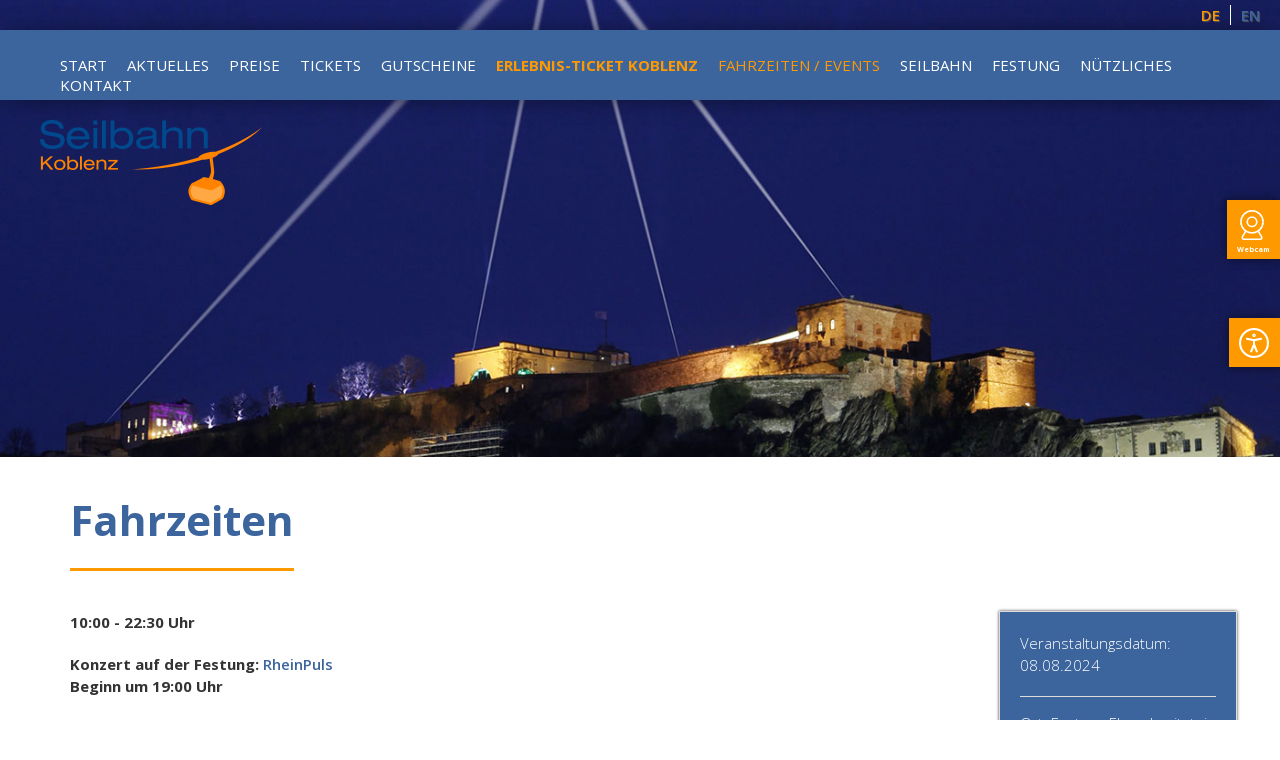

--- FILE ---
content_type: text/html; charset=UTF-8
request_url: https://www.seilbahn-koblenz.de/events-detailansicht/fahrzeiten-472.html
body_size: 26830
content:
<!DOCTYPE html>
<html lang="de">
<head>
 <!-- Google Tag Manager -->
<script>(function(w,d,s,l,i){w[l]=w[l]||[];w[l].push({'gtm.start':
new Date().getTime(),event:'gtm.js'});var f=d.getElementsByTagName(s)[0],
j=d.createElement(s),dl=l!='dataLayer'?'&l='+l:'';j.async=true;j.src=
'https://www.googletagmanager.com/gtm.js?id='+i+dl;f.parentNode.insertBefore(j,f);
})(window,document,'script','dataLayer','GTM-59CQ9JX');</script>
<!-- End Google Tag Manager -->
      <meta charset="UTF-8">
    <title>Fahrzeiten - Über den Rhein auf die Festung Ehrenbreitstein schweben</title>
    <base href="https://www.seilbahn-koblenz.de/">

          <meta name="robots" content="index,follow">
      <meta name="description" content="10:00 - 22:30 Uhr
Konzert auf der Festung: RheinPuls
Beginn um 19:00 Uhr">
      <meta name="keywords" content="">
    
    <meta name="viewport" content="width=device-width,initial-scale=1.0">
        <link rel="stylesheet" href="assets/css/layout.min.css,responsive.min.css,rocksolid-slider.min.css,defau...-6ee90f78.css">        <script src="assets/js/jquery.min.js,rocksolid-slider.min.js,mobile-menu.jquery.min.js-a1efecf3.js"></script><link rel="alternate" hreflang="de" href="https://www.seilbahn-koblenz.de/events-detailansicht/fahrzeiten-472.html">
<link rel="alternate" hreflang="x-default" href="https://www.seilbahn-koblenz.de/events-detailansicht/fahrzeiten-472.html">
<link rel="stylesheet" href="https://fonts.googleapis.com/css?family=Open+Sans:400,300,600,700">

          <!--[if lt IE 9]><script src="assets/html5shiv//html5shiv-printshiv.min.js"></script><![endif]-->
          <script src="https://cloud.ccm19.de/app.js?apiKey=8fd76a76fd3e533ce41bba30ffb3746210d85440e8180b3e&amp;domain=67068e1ef7928aae870baf72" referrerpolicy="origin"></script>
</head>
<body id="top" class="mac chrome blink ch131">
	
<div class="accessibility">
	<img src="files/seilbahnkoblenz/img/accessibility-icon.svg" alt="Barrierefreiheit">
</div>
	
<div class="accessibility-menu">
	<span class="accessclose">x</span>
	<h3>Barrierefreiheit</h3>
	<span class="accessfont"><img src="files/seilbahnkoblenz/img/font-size.svg" alt="Schriftgroesse">Schrift vergrößern</span><br>
	<span class="accesswhite"><img src="files/seilbahnkoblenz/img/brightness.svg" alt="Helligkeit">Weißpunkt reduzieren</span><br>
	<span class="accessgrey"><img src="files/seilbahnkoblenz/img/colors.svg" alt="Farben">Graustufen aktivieren</span><br><br>
	<span class="accessdelete"><img src="files/seilbahnkoblenz/img/delete.svg" alt="Löschen">Einstellungen aufheben</span><br>
</div>
	
<div class="webcamsidebar">
	<a href="https://www.seilbahn-koblenz.de/webcam.html" title="Webcam der Seilbahn Koblenz">
		<img src="files/seilbahnkoblenz/img/webcam-icon.svg" alt="Webcam">
		<div class="btntxt">Webcam</div>
	</a>
</div>
<!-- Google Tag Manager (noscript) -->
<noscript><iframe src="https://www.googletagmanager.com/ns.html?id=GTM-59CQ9JX"
height="0" width="0" style="display:none;visibility:hidden"></iframe></noscript>
<!-- End Google Tag Manager (noscript) -->

  
    <div id="wrapper">
 <div class="mod_rocksolid_slider block">

			
	
	
	
	
		
		
		
			<div data-rsts-name="Slide 1 - Festungsleuchten">
								
<div class="ce_image block">

        
  
  
<figure class="image_container">
  
  

<img src="files/seilbahnkoblenz/img/slideshows/topslider/festungsleuchten-ostfront.jpg" width="1400" height="500" alt="">


  
  </figure>



</div>

		
		
		</div>

		
	
		
		
		
			<div data-rsts-name="Slide 2 - Festungsleuchten Beleuchtung">
								
<div class="ce_image block">

        
  
  
<figure class="image_container">
  
  

<img src="files/seilbahnkoblenz/img/slideshows/topslider/festungsleuchten-rhein.jpg" width="1400" height="500" alt="">


  
  </figure>



</div>

		
		
		</div>

		
	
		
		
		
			<div data-rsts-name="Slide 3 - Leuchtinstallation">
								
<div class="ce_image block">

        
  
  
<figure class="image_container">
  
  

<img src="files/seilbahnkoblenz/img/slideshows/topslider/festungsleuchten-talstation.jpg" width="1400" height="500" alt="">


  
  </figure>



</div>

		
		
		</div>

		
	
		
		
		
			<div data-rsts-name="Slide 4 - Landpartie">
								
<div class="ce_image block">

        
  
  
<figure class="image_container">
  
  

<img src="files/seilbahnkoblenz/img/slideshows/topslider/landpartie-ehrenbreitstein.jpg" width="1400" height="500" alt="">


  
  </figure>



</div>

		
		
		</div>

		
	
		
		
		
			<div data-rsts-name="Slide 5 - Landpartie">
								
<div class="ce_image block">

        
  
  
<figure class="image_container">
  
  

<img src="files/seilbahnkoblenz/img/slideshows/topslider/landpartie.jpg" width="1400" height="500" alt="">


  
  </figure>



</div>

		
		
		</div>

		
	
	
</div>

<script>
(function() {

var sliderElement = [].slice.call(document.getElementsByClassName('mod_rocksolid_slider'), -1 )[0];

if (window.jQuery && jQuery.fn.rstSlider) {
	init();
}
else {
	document.addEventListener('DOMContentLoaded', init);
}

function init() {

	var $ = jQuery;
	var slider = $(sliderElement);

		slider.find('video[data-rsts-background], [data-rsts-type=video] video').each(function() {
		// Disable mejs for videos
		this.player = true;
	});
	
	slider.rstSlider({"type":"fade-in-out","navType":"none","scaleMode":"fit","imagePosition":"center","random":true,"loop":true,"videoAutoplay":false,"autoplayProgress":false,"pauseAutoplayOnHover":false,"keyboard":false,"captions":false,"controls":false,"thumbControls":false,"combineNavItems":true,"autoplay":5000,"visibleAreaAlign":0.5,"gapSize":"0%"});

		// Fix missing lightbox links
	$(function() {

		if (!$.fn.colorbox) {
			return;
		}

		var lightboxConfig = {
						loop: false,
			rel: function() {
				return $(this).attr('data-lightbox');
			},
			maxWidth: '95%',
			maxHeight: '95%'
					};

		
		var update = function(links) {
						links.colorbox(lightboxConfig);
		};

		slider.on('rsts-slidestart rsts-slidestop', function(event) {
			update(slider.find('a[data-lightbox]'));
		});

		update(slider.find('a[data-lightbox]'));

	});
	
}

})();
</script>
 
                        <header id="header">
              
<!-- indexer::stop -->
<div class="mod_mobile_menu block" id="mobilenav">

        
  
<div id="mobile-menu-9-trigger" class="mobile_menu_trigger">
    </div>

<div id="mobile-menu-9" class="mobile_menu">
    <div class="inner">
        
<!-- indexer::stop -->
<nav class="mod_navigation block" id="mainnavmobileinclude">

  
  <a href="events-detailansicht/fahrzeiten-472.html#skipNavigation57" class="invisible">Navigation überspringen</a>

  
<ul class="level_1" role="menubar">
            <li class="startseite first"><a href="./" title="Über den Rhein auf die Festung Ehrenbreitstein schweben" class="startseite first" role="menuitem">Start</a></li>
                <li><a href="aktuelles.html" title="Aktuelles" role="menuitem">Aktuelles</a></li>
                <li class="submenu"><a href="preise.html" title="Preise und Tarife für die Seilbahn Koblenz und Festung Ehrenbreitstein" class="submenu" role="menuitem" aria-haspopup="true">Preise</a>
<ul class="level_2" role="menu">
            <li class="first"><a href="ticketpreise-seilbahn-koblenz.html" title="Ticketpreise für die Seilbahn Koblenz" class="first" role="menuitem">Seilbahn</a></li>
                <li><a href="preise-festung.html" title="Eintrittspreise der Festung Ehrenbreitstein" role="menuitem">Festung</a></li>
                <li><a href="kombiticket.html" title="Kombiticket - Mit der Seilbahn zur Festung Ehrenbreitstein" role="menuitem">Kombiticket</a></li>
                <li><a href="preise/tickets-inkl-schifffahrt.html" title="Erlebnis-Ticket Koblenz- Mit Seilbahn, Festung und Schifffahrt" role="menuitem">Erlebnis-Ticket Koblenz &#40; inkl. Schifffahrt&#41;</a></li>
                <li><a href="familienkarten.html" title="Mit der Familienkarte Geld sparen und die Seilbahn inkl. Festung erleben." role="menuitem">Familienkarten</a></li>
                <li><a href="Eventticket.html" title="Spannende Veranstaltungen auf der Festung Ehrenbreitstein erleben." role="menuitem">Eventticket</a></li>
                <li><a href="jahreskarte.html" title="Eine Karte. 1000 Höhepunkte. Die Jahreskarte der Seilbahn Koblenz" role="menuitem">Jahreskarte</a></li>
                <li class="last"><a href="gruppenpreise.html" title="Gruppenpreise" class="last" role="menuitem">Gruppenpreise</a></li>
      </ul>
</li>
                <li class="lp"><a href="tickets.html" title="Seilbahn Koblenz - Onlineshop" class="lp" rel="nofollow" role="menuitem">Tickets</a></li>
                <li><a href="https://ticketshop-koblenz.ticketfritz.de/Shop/Index/gutschein" title="Seilbahn Koblenz - Festung Ehrenbreitstein Gutscheine" target="_blank" role="menuitem">Gutscheine</a></li>
                <li class="highlightlink"><a href="erlebnis-ticket-koblenz.html" title="Erlebnis-Ticket Koblenz- Mit Seilbahn, Festung und Schifffahrt" class="highlightlink" role="menuitem">Erlebnis-Ticket Koblenz</a></li>
                <li class="trail"><a href="events.html" title="Events rund um die Seilbahn Koblenz und Festung Ehrenbreitstein" class="trail" role="menuitem">Fahrzeiten / Events</a></li>
                <li class="submenu"><a href="zahlen-und-fakten.html" title="Zahlen und Fakten rund um die Seilbahn in Koblenz" class="submenu" role="menuitem" aria-haspopup="true">Seilbahn</a>
<ul class="level_2" role="menu">
            <li class="first"><a href="zahlen-und-fakten.html" title="Zahlen und Fakten rund um die Seilbahn in Koblenz" class="first" role="menuitem">Zahlen und Fakten</a></li>
                <li><a href="ihre-anreise.html" title="Ihre Anreise nach Koblenz" role="menuitem">Ihre Anreise</a></li>
                <li><a href="partner.html" title="Partner der Seilbahn" role="menuitem">Partner</a></li>
                <li><a href="hotelpartner.html" title="Hotelpartner der Seilbahn Koblenz" role="menuitem">Partnerhotels</a></li>
                <li><a href="ticket-partner.html" title="Ticket-Partner der Seilbahn Koblenz" role="menuitem">Ticket-Partner</a></li>
                <li><a href="fotos-videos.html" title="Fotos &amp; Videos" role="menuitem">Fotos & Videos</a></li>
                <li><a href="webcam.html" title="Seilbahn Webcams" role="menuitem">Webcam</a></li>
                <li class="last"><a href="karriere.html" title="Ihre Karriere bei Seilbahn Koblenz" class="last" role="menuitem">Karriere</a></li>
      </ul>
</li>
                <li class="submenu"><a href="festung-ehrenbreitstein-koblenz.html" title="Rund um die Festung" class="submenu" role="menuitem" aria-haspopup="true">Festung</a>
<ul class="level_2" role="menu">
            <li class="first"><a href="festung-ehrenbreitstein-koblenz.html" title="Rund um die Festung" class="first" role="menuitem">Festung Ehrenbreitstein</a></li>
                <li><a href="casino.html" title="Casino Festung Ehrenbreitstein" role="menuitem">Casino</a></li>
                <li><a href="biergarten.html" title="Biergarten auf dem Schlossplatz" role="menuitem">Biergarten</a></li>
                <li><a href="kiosk.html" title="Kiosk an der Seilbahnstation" role="menuitem">Kiosk</a></li>
                <li class="last"><a href="jugendherberge.html" title="Die Jugendherberge auf der Festung Ehrenbreitstein" class="last" role="menuitem">Jugendherberge</a></li>
      </ul>
</li>
                <li class="submenu"><a href="n%C3%BCtzliches.html" title="Nützliches" class="submenu" role="menuitem" aria-haspopup="true">Nützliches</a>
<ul class="level_2" role="menu">
            <li class="first"><a href="presse.html" title="Presse" class="first" role="menuitem">Presse</a></li>
                <li><a href="faqs.html" title="Häufig gestellte Fragen" role="menuitem">FAQ - Häufig gestellte Fragen</a></li>
                <li><a href="kundenfeedback.html" title="Kundenfeedback" role="menuitem">Kundenfeedback</a></li>
                <li class="last"><a href="Downloads.html" title="Downloads" class="last" role="menuitem">Downloads</a></li>
      </ul>
</li>
                <li class="submenu last"><a href="kontakt.html" title="Kontakt zur Seilbahn Koblenz" class="submenu last" role="menuitem" aria-haspopup="true">Kontakt</a>
<ul class="level_2" role="menu">
            <li class="first"><a href="impressum.html" title="Impressum der Skyglide Event Deutschland GmbH Seilbahn Koblenz" class="first" role="menuitem">Impressum</a></li>
                <li><a href="agb.html" title="Allgemeine Geschäftsbedingungen der Seilbahn Koblenz" role="menuitem">AGB</a></li>
                <li><a href="befoerderungsbedingungen.html" title="Beförderungsbedingungen der Seilbahn Koblenz" role="menuitem">Beförderungsbedingungen</a></li>
                <li class="last"><a href="datenschutz.html" title="Datenschutz" class="last" role="menuitem">Datenschutz</a></li>
      </ul>
</li>
      </ul>

  <a id="skipNavigation57" class="invisible">&nbsp;</a>

</nav>
<!-- indexer::continue -->
    </div>
</div>

<script>
(function($) {
    $('#mobile-menu-9').mobileMenu({
                'animation': true,
        'animationSpeed': 340,
                'breakPoint': 1200,
        'offCanvas': false,
        'overlay': false,
        'disableNavigation': false,
        'parentTogglers': false,
        'closeOnLinkClick': false,
        'keepInPlace': false,
        'position': 'left',
        'size': '65',        'trigger': $('#mobile-menu-9-trigger')
    });
})(jQuery);
</script>


</div>
<!-- indexer::continue -->

<div id="stickylogo"><a href="seilbahn-koblenz.html" title="Über den Rhein auf die Festung Ehrenbreitstein schweben"><img src="files/seilbahnkoblenz/img/seilbahn-koblenz-logo-sticky.png" alt="Seilbahn Koblenz Logo hell" /></a> <img src="files/seilbahnkoblenz/img/oekostrom-logo-sticky@2x.png" alt="Ökostromlogo" class="stickyoeko"/></div>
<!-- indexer::stop -->
<nav class="mod_changelanguage block" id="language" itemscope="" itemtype="http://schema.org/SiteNavigationElement">

<div class="inside">
<ul class="level_1" role="menubar">
            <li class="lang-de active first"><span class="lang-de active first" role="menuitem">DE</span></li>
                <li class="lang-en nofallback last"><a href="https://www.seilbahn-koblenz.de/events-details.html" title="Events - Detailansicht" class="lang-en nofallback last" hreflang="en" lang="en" role="menuitem">EN</a></li>
      </ul>
</div>
</nav>
<!-- indexer::continue -->

<div id="navfloatbox">
<!-- indexer::stop -->
<nav class="mod_navigation block" id="mainnav">

  
  <a href="events-detailansicht/fahrzeiten-472.html#skipNavigation2" class="invisible">Navigation überspringen</a>

  
<ul class="level_1" role="menubar">
            <li class="startseite first"><a href="./" title="Über den Rhein auf die Festung Ehrenbreitstein schweben" class="startseite first" role="menuitem">Start</a></li>
                <li><a href="aktuelles.html" title="Aktuelles" role="menuitem">Aktuelles</a></li>
                <li class="submenu"><a href="preise.html" title="Preise und Tarife für die Seilbahn Koblenz und Festung Ehrenbreitstein" class="submenu" role="menuitem" aria-haspopup="true">Preise</a>
<ul class="level_2" role="menu">
            <li class="first"><a href="ticketpreise-seilbahn-koblenz.html" title="Ticketpreise für die Seilbahn Koblenz" class="first" role="menuitem">Seilbahn</a></li>
                <li><a href="preise-festung.html" title="Eintrittspreise der Festung Ehrenbreitstein" role="menuitem">Festung</a></li>
                <li><a href="kombiticket.html" title="Kombiticket - Mit der Seilbahn zur Festung Ehrenbreitstein" role="menuitem">Kombiticket</a></li>
                <li><a href="preise/tickets-inkl-schifffahrt.html" title="Erlebnis-Ticket Koblenz- Mit Seilbahn, Festung und Schifffahrt" role="menuitem">Erlebnis-Ticket Koblenz &#40; inkl. Schifffahrt&#41;</a></li>
                <li><a href="familienkarten.html" title="Mit der Familienkarte Geld sparen und die Seilbahn inkl. Festung erleben." role="menuitem">Familienkarten</a></li>
                <li><a href="Eventticket.html" title="Spannende Veranstaltungen auf der Festung Ehrenbreitstein erleben." role="menuitem">Eventticket</a></li>
                <li><a href="jahreskarte.html" title="Eine Karte. 1000 Höhepunkte. Die Jahreskarte der Seilbahn Koblenz" role="menuitem">Jahreskarte</a></li>
                <li class="last"><a href="gruppenpreise.html" title="Gruppenpreise" class="last" role="menuitem">Gruppenpreise</a></li>
      </ul>
</li>
                <li class="lp"><a href="tickets.html" title="Seilbahn Koblenz - Onlineshop" class="lp" rel="nofollow" role="menuitem">Tickets</a></li>
                <li><a href="https://ticketshop-koblenz.ticketfritz.de/Shop/Index/gutschein" title="Seilbahn Koblenz - Festung Ehrenbreitstein Gutscheine" target="_blank" role="menuitem">Gutscheine</a></li>
                <li class="highlightlink"><a href="erlebnis-ticket-koblenz.html" title="Erlebnis-Ticket Koblenz- Mit Seilbahn, Festung und Schifffahrt" class="highlightlink" role="menuitem">Erlebnis-Ticket Koblenz</a></li>
                <li class="trail"><a href="events.html" title="Events rund um die Seilbahn Koblenz und Festung Ehrenbreitstein" class="trail" role="menuitem">Fahrzeiten / Events</a></li>
                <li class="submenu"><a href="zahlen-und-fakten.html" title="Zahlen und Fakten rund um die Seilbahn in Koblenz" class="submenu" role="menuitem" aria-haspopup="true">Seilbahn</a>
<ul class="level_2" role="menu">
            <li class="first"><a href="zahlen-und-fakten.html" title="Zahlen und Fakten rund um die Seilbahn in Koblenz" class="first" role="menuitem">Zahlen und Fakten</a></li>
                <li><a href="ihre-anreise.html" title="Ihre Anreise nach Koblenz" role="menuitem">Ihre Anreise</a></li>
                <li><a href="partner.html" title="Partner der Seilbahn" role="menuitem">Partner</a></li>
                <li><a href="hotelpartner.html" title="Hotelpartner der Seilbahn Koblenz" role="menuitem">Partnerhotels</a></li>
                <li><a href="ticket-partner.html" title="Ticket-Partner der Seilbahn Koblenz" role="menuitem">Ticket-Partner</a></li>
                <li><a href="fotos-videos.html" title="Fotos &amp; Videos" role="menuitem">Fotos & Videos</a></li>
                <li><a href="webcam.html" title="Seilbahn Webcams" role="menuitem">Webcam</a></li>
                <li class="last"><a href="karriere.html" title="Ihre Karriere bei Seilbahn Koblenz" class="last" role="menuitem">Karriere</a></li>
      </ul>
</li>
                <li class="submenu"><a href="festung-ehrenbreitstein-koblenz.html" title="Rund um die Festung" class="submenu" role="menuitem" aria-haspopup="true">Festung</a>
<ul class="level_2" role="menu">
            <li class="first"><a href="festung-ehrenbreitstein-koblenz.html" title="Rund um die Festung" class="first" role="menuitem">Festung Ehrenbreitstein</a></li>
                <li><a href="casino.html" title="Casino Festung Ehrenbreitstein" role="menuitem">Casino</a></li>
                <li><a href="biergarten.html" title="Biergarten auf dem Schlossplatz" role="menuitem">Biergarten</a></li>
                <li><a href="kiosk.html" title="Kiosk an der Seilbahnstation" role="menuitem">Kiosk</a></li>
                <li class="last"><a href="jugendherberge.html" title="Die Jugendherberge auf der Festung Ehrenbreitstein" class="last" role="menuitem">Jugendherberge</a></li>
      </ul>
</li>
                <li class="submenu"><a href="n%C3%BCtzliches.html" title="Nützliches" class="submenu" role="menuitem" aria-haspopup="true">Nützliches</a>
<ul class="level_2" role="menu">
            <li class="first"><a href="presse.html" title="Presse" class="first" role="menuitem">Presse</a></li>
                <li><a href="faqs.html" title="Häufig gestellte Fragen" role="menuitem">FAQ - Häufig gestellte Fragen</a></li>
                <li><a href="kundenfeedback.html" title="Kundenfeedback" role="menuitem">Kundenfeedback</a></li>
                <li class="last"><a href="Downloads.html" title="Downloads" class="last" role="menuitem">Downloads</a></li>
      </ul>
</li>
                <li class="submenu last"><a href="kontakt.html" title="Kontakt zur Seilbahn Koblenz" class="submenu last" role="menuitem" aria-haspopup="true">Kontakt</a>
<ul class="level_2" role="menu">
            <li class="first"><a href="impressum.html" title="Impressum der Skyglide Event Deutschland GmbH Seilbahn Koblenz" class="first" role="menuitem">Impressum</a></li>
                <li><a href="agb.html" title="Allgemeine Geschäftsbedingungen der Seilbahn Koblenz" role="menuitem">AGB</a></li>
                <li><a href="befoerderungsbedingungen.html" title="Beförderungsbedingungen der Seilbahn Koblenz" role="menuitem">Beförderungsbedingungen</a></li>
                <li class="last"><a href="datenschutz.html" title="Datenschutz" class="last" role="menuitem">Datenschutz</a></li>
      </ul>
</li>
      </ul>

  <a id="skipNavigation2" class="invisible">&nbsp;</a>

</nav>
<!-- indexer::continue -->
</div>
<div class="inside"><div id="logo"><a href="seilbahn-koblenz.html" title="Über den Rhein auf die Festung Ehrenbreitstein schweben"><img src="files/seilbahnkoblenz/img/seilbahn-koblenz-logo@2x.png"></a></div></div>          </header>
              
              <div id="container">
		<div class="inside">
          
                                          
                      <div id="main" class="nosidebar">
              <div class="inside">
                

  <div class="mod_article block" id="article-7">
    
          
<div class="mod_eventreader block" id="eventdetail">

        
  
  
<div class="event layout_full block bygone">

  <h1>Fahrzeiten</h1>
  <div class="eventinfobox">
  <p class="info">Veranstaltungsdatum:<br />08.08.2024</p>

    
  
      <p class="location">Ort: Festung Ehrenbreitstein</p>
    
  </div>
      <div class="ce_text block">
      <p><strong>10:00 - 22:30 Uhr<br></strong></p>
<p><strong>Konzert auf der Festung: <a href="https://www.cafehahn.de/p~rheinpuls---stingchronicity~344681" target="_blank" rel="noopener">RheinPuls</a><br>Beginn um 19:00 Uhr</strong></p>    </div>
  
  
  
</div>

      <!-- indexer::stop -->
    <p class="back"><a href="javascript:history.go(-1)" title="Zurück">Zurück</a></p>
    <!-- indexer::continue -->
  
  

</div>
    
      </div>

              </div>
                          </div>
          
                                
        </div>
        </div>
                              <footer id="footer">
            <div class="inside">
              
<div id="fleft">
			<div class="condesc">Telefon</div>
			<div class="con">+49 261 20 16 58 5 0</div>
			<p>Skyglide Event Deutschland GmbH<br>
			Geschäftsstelle: Mo-Fr 09-17 Uhr<br>
			Rheinstraße 6<br>
			56068 Koblenz<br><br>
</div>

<div id="fmid">
	<div class="condesc">Fax</div>
	<div class="con">+49 261 20 16 58 5 1</div>
	<p>Talstation<br>
	Konrad-Adenauer-Ufer<br>
	56068 Koblenz</p>
</div>

<div id="fright">
	<div class="condesc">E-Mail</div>
	<div class="con">info@seilbahn-koblenz.de</div>
	<p>Bergstation<br>
	Greiffenklaustraße<br>
	56077 Koblenz-Ehrenbreitstein</p>
</div>

<div id="social">
	<a href="https://www.instagram.com/seilbahn_koblenz" title="Seilbahn Koblenz Instagram" target="_blank"><i class="fab fa-instagram"></i></a>
	<a href="https://www.youtube.com/channel/UCmuEE12kU2uYrRYTN1x508Q?view_as=subscriber" target="_blank" title="Seilbahn Koblenz YouTube Channel"><i class="fab fa-youtube-square"></i></a>
	<a href="https://www.tiktok.com/@seilbahn_koblenz?lang=de-DE" target="_blank" title="Seilbahn Koblenz auf TikTok"><i class="fab fa-tiktok"></i></a>
	<a href="https://www.facebook.com/SeilbahnKoblenz" target="_blank" title="Seilbahn Koblenz auf Facebook"><i class="fab fa-facebook-square"></i></a>
</div>            </div>
          </footer>
          
<div class="partnerbox">
		<img src="files/seilbahnkoblenz/img/barrierefreiheit-geprueft.jpg" alt="Barrierefreiheit geprüft Logo">
		<img src="files/seilbahnkoblenz/img/oekostrom.png" alt="Ökostrom Logo">
		<img src="files/seilbahnkoblenz/img/partner/SQD_2.jpg" alt="SQD 2">
		<img src="files/seilbahnkoblenz/img/partner/logo-koblenz-touristik.jpg" alt="Koblenz Touristik Logo">
		<img src="files/seilbahnkoblenz/img/partner/logo-gdke.jpg" alt="GDKE Logo">
		<img src="files/seilbahnkoblenz/img/partner/Logos Partner Hotels/TC 2024.jpg" alt="Tripadvisor">
              
    </div>

  
  
<script src="assets/colorbox/js/colorbox.min.js?v=1.6.4.2"></script>
<script>
  jQuery(function($) {
    $('a[data-lightbox]').map(function() {
      $(this).colorbox({
        // Put custom options here
        loop: false,
        rel: $(this).attr('data-lightbox'),
        maxWidth: '95%',
        maxHeight: '95%'
      });
    });
  });
</script>

<script src="assets/swipe/js/swipe.min.js?v=2.2.2"></script>
<script>
  (function() {
    var e = document.querySelectorAll('.content-slider, .slider-control'), c, i;
    for (i=0; i<e.length; i+=2) {
      c = e[i].getAttribute('data-config').split(',');
      new Swipe(e[i], {
        // Put custom options here
        'auto': parseInt(c[0]),
        'speed': parseInt(c[1]),
        'startSlide': parseInt(c[2]),
        'continuous': parseInt(c[3]),
        'menu': e[i+1]
      });
    }
  })();
</script>

<script>
  (function() {
    var p = document.querySelector('p.error') || document.querySelector('p.confirm');
    if (p) {
      p.scrollIntoView();
    }
  })();
</script>
<script src="files/seilbahnkoblenz/js/accessibility.js?v=c0d41513"></script>
<script>$(document).ready(function() {
var stickyNavTop = $('#navfloatbox').offset().top;
 
var stickyNav = function(){
var scrollTop = $(window).scrollTop();
      
if (scrollTop > stickyNavTop) { 
    $('#navfloatbox').addClass('sticky');
    $('#stickylogo').addClass('visible');
} else {
    $('#navfloatbox').removeClass('sticky');
    $('#stickylogo').removeClass('visible');
}
};
 
stickyNav();
 
$(window).scroll(function() {
    stickyNav();
});
});
</script>
<!-- Facebook Pixel Code -->
<script>
!function(f,b,e,v,n,t,s)
{if(f.fbq)return;n=f.fbq=function(){n.callMethod?
n.callMethod.apply(n,arguments):n.queue.push(arguments)};
if(!f._fbq)f._fbq=n;n.push=n;n.loaded=!0;n.version='2.0';
n.queue=[];t=b.createElement(e);t.async=!0;
t.src=v;s=b.getElementsByTagName(e)[0];
s.parentNode.insertBefore(t,s)}(window, document,'script',
'https://connect.facebook.net/en_US/fbevents.js');
fbq('init', '298003371232358');
fbq('track', 'PageView');
</script>
<noscript><img height="1" width="1" style="display:none"
src="https://www.facebook.com/tr?id=298003371232358&ev=PageView&noscript=1"
/></noscript>
<!-- End Facebook Pixel Code -->

</body>
</html>


--- FILE ---
content_type: image/svg+xml
request_url: https://www.seilbahn-koblenz.de/files/seilbahnkoblenz/img/accessibility-icon.svg
body_size: 719
content:
<?xml version="1.0" encoding="UTF-8"?><svg id="Ebene_1" xmlns="http://www.w3.org/2000/svg" viewBox="0 0 716.67 716.67"><path d="M358.33,691.67c184.09,0,333.33-149.24,333.33-333.33S542.43,25,358.33,25,25,174.24,25,358.33s149.24,333.33,333.33,333.33Z" style="fill:none; stroke:#fff; stroke-linecap:round; stroke-linejoin:round; stroke-width:50px;"/><path d="M191.67,258.33l166.67,33.33M525,258.33l-166.67,33.33M358.33,291.67v100M358.33,391.67l-66.67,166.67M358.33,391.67l66.67,166.67" style="fill:none; stroke:#fff; stroke-linecap:round; stroke-linejoin:round; stroke-width:50px;"/><path d="M358.33,191.67c-9.2,0-16.67-7.46-16.67-16.67s7.46-16.67,16.67-16.67,16.67,7.46,16.67,16.67-7.46,16.67-16.67,16.67Z" style="fill:#000; stroke:#fff; stroke-linecap:round; stroke-linejoin:round; stroke-width:50px;"/></svg>

--- FILE ---
content_type: text/javascript
request_url: https://www.seilbahn-koblenz.de/files/seilbahnkoblenz/js/accessibility.js?v=c0d41513
body_size: 2390
content:
$(document).ready(function() {
	// Funktion zum Umschalten der Schriftgröße
	$(".accessfont").click(function(event) {
		event.preventDefault(); // Verhindern des Standardverhaltens
		$("body").toggleClass("fontmedium");
		if ($("body").hasClass("fontmedium")) {
			$(this).html('<img src="files/seilbahnkoblenz/img/font-size.svg" alt="Schriftgroesse">Schrift verkleinern');
		} else {
			$(this).html('<img src="files/seilbahnkoblenz/img/font-size.svg" alt="Schriftgroesse">Schrift vergrößern');
		}
	});

	// Funktion zum Umschalten des Weißpunkts
	$(".accesswhite").click(function(event) {
		event.preventDefault(); // Verhindern des Standardverhaltens
		$("body").toggleClass("whitepoint");
		if ($("body").hasClass("whitepoint")) {
			$(this).html('<img src="files/seilbahnkoblenz/img/brightness.svg" alt="Helligkeit">Weißpunkt zurücksetzen');
		} else {
			$(this).html('<img src="files/seilbahnkoblenz/img/brightness.svg" alt="Helligkeit">Weißpunkt reduzieren');
		}
	});

	// Funktion zum Umschalten der Graustufen
	$(".accessgrey").click(function(event) {
		event.preventDefault(); // Verhindern des Standardverhaltens
		$("body").toggleClass("desaturate");
		if ($("body").hasClass("desaturate")) {
			$(this).html('<img src="files/seilbahnkoblenz/img/colors.svg" alt="Farben">Graustufen deaktivieren');
		} else {
			$(this).html('<img src="files/seilbahnkoblenz/img/colors.svg" alt="Farben">Graustufen aktivieren');
		}
	});

	// Funktion zum Öffnen des Menüs
	$(".accessibility").click(function(event) {
		event.preventDefault(); // Verhindern des Standardverhaltens
		$(".accessibility-menu").addClass("showme");
	});

	// Funktion zum Schließen des Menüs
	$(".accessclose").click(function(event) {
		event.preventDefault(); // Verhindern des Standardverhaltens
		$(".accessibility-menu").removeClass("showme");
	});

	// Funktion zum Zurücksetzen aller Einstellungen
	$(".accessdelete").click(function(event) {
		event.preventDefault(); // Verhindern des Standardverhaltens
		$("body").removeClass("desaturate whitepoint fontmedium fontbig");
		$(".accessibility-menu").removeClass("showme");
		$(".accessfont").html('<img src="files/seilbahnkoblenz/img/font-size.svg" alt="Schriftgroesse">Schrift vergrößern');
		$(".accesswhite").html('<img src="files/seilbahnkoblenz/img/brightness.svg" alt="Helligkeit">Weißpunkt reduzieren');
		$(".accessgrey").html('<img src="files/seilbahnkoblenz/img/colors.svg" alt="Farben">Graustufen aktivieren');
	});
});


--- FILE ---
content_type: image/svg+xml
request_url: https://www.seilbahn-koblenz.de/files/seilbahnkoblenz/img/font-size.svg
body_size: 664
content:
<?xml version="1.0" encoding="UTF-8"?><svg id="Ebene_1" xmlns="http://www.w3.org/2000/svg" viewBox="0 0 640 448"><defs><style>.cls-1{stroke-width:0px;}</style></defs><path class="cls-1" d="M624,0h-352c-8.84,0-16,7.16-16,16v80c0,8.84,7.16,16,16,16h16c8.84,0,16-7.16,16-16v-32h112v336h-48c-8.84,0-16,7.16-16,16v16c0,8.84,7.16,16,16,16h160c8.84,0,16-7.16,16-16v-16c0-8.84-7.16-16-16-16h-48V64h112v32c0,8.84,7.16,16,16,16h16c8.84,0,16-7.16,16-16V16c0-8.84-7.16-16-16-16ZM304,192H16c-8.84,0-16,7.16-16,16v64c0,8.84,7.16,16,16,16h16c8.84,0,16-7.16,16-16v-32h80v160h-32c-8.84,0-16,7.16-16,16v16c0,8.84,7.16,16,16,16h128c8.84,0,16-7.16,16-16v-16c0-8.84-7.16-16-16-16h-32v-160h80v32c0,8.84,7.16,16,16,16h16c8.84,0,16-7.16,16-16v-64c0-8.84-7.16-16-16-16Z"/></svg>

--- FILE ---
content_type: image/svg+xml
request_url: https://www.seilbahn-koblenz.de/files/seilbahnkoblenz/img/brightness.svg
body_size: 958
content:
<?xml version="1.0" encoding="UTF-8"?><svg id="Ebene_1" xmlns="http://www.w3.org/2000/svg" viewBox="0 0 576 512"><defs><style>.cls-1{stroke-width:0px;}</style></defs><path class="cls-1" d="M276.7,219.3c3.1,3.1,7.2,4.7,11.3,4.7s8.2-1.6,11.3-4.7l90.3-90.3c3.1-3.1,3.1-8.2,0-11.3l-11.3-11.3c-3.1-3.1-8.2-3.1-11.3,0l-63,63V8c0-4.4-3.6-8-8-8h-16c-4.4,0-8,3.6-8,8v161.4l-63-63c-3.1-3.1-8.2-3.1-11.3,0l-11.3,11.3c-3.1,3.1-3.1,8.2,0,11.3l90.3,90.3ZM95.8,448h38.5l-44-66,86-17.2c6.3-1.3,11.3-6.2,12.6-12.6l17.2-86,73,48.7c5.4,3.6,12.4,3.6,17.8,0l73-48.7,17.2,86c1.2,6.3,6.2,11.3,12.6,12.6l86,17.2-44,66h38.5l45.5-68.1c3-4.4,3.5-10.1,1.5-15s-6.4-8.5-11.7-9.6l-99-19.8-19.8-99c-1-5.2-4.6-9.6-9.6-11.7-5-2.1-10.6-1.5-15,1.5l-84,56-84-56c-4.4-2.9-10.1-3.5-15-1.5s-8.5,6.4-9.6,11.7l-19.8,99-99,19.8c-5.2,1-9.6,4.6-11.7,9.6s-1.5,10.6,1.5,15l45.3,68.1ZM287.8,352c-56.3,0-102.5,41.9-110.4,96h32c7.4-36.5,39.7-64,78.4-64s70.9,27.5,78.4,64h32c-7.8-54.1-54.1-96-110.4-96ZM568,480H8c-4.4,0-8,3.6-8,8v16c0,4.4,3.6,8,8,8h560c4.4,0,8-3.6,8-8v-16c0-4.4-3.6-8-8-8Z"/></svg>

--- FILE ---
content_type: image/svg+xml
request_url: https://www.seilbahn-koblenz.de/files/seilbahnkoblenz/img/colors.svg
body_size: 607
content:
<?xml version="1.0" encoding="UTF-8"?><svg id="Ebene_1" xmlns="http://www.w3.org/2000/svg" viewBox="0 0 512 512"><defs><style>.cls-1{stroke-width:0px;}</style></defs><path class="cls-1" d="M96,432c8.8,0,16-7.2,16-16s-7.2-16-16-16-16,7.2-16,16,7.2,16,16,16ZM480,320h-152.2l107.7-107.7c12.5-12.5,12.5-32.8,0-45.3l-90.5-90.5c-6.3-6.3-14.4-9.4-22.6-9.4s-16.4,3.1-22.6,9.4l-107.8,107.7V32c0-17.7-14.3-32-32-32H32C14.3,0,0,14.3,0,32v384c0,53,43,96,96,96h384c17.7,0,32-14.3,32-32v-128c0-17.7-14.3-32-32-32ZM160,416c0,35.3-28.7,64-64,64s-64-28.7-64-64v-128h128v128ZM160,256H32v-96h128v96ZM160,128H32V32h128v96ZM192,229.5l130.2-130.3h0l90.5,90.5-220.7,220.8v-181ZM480,480H167.8l128-128h184.2v128Z"/></svg>